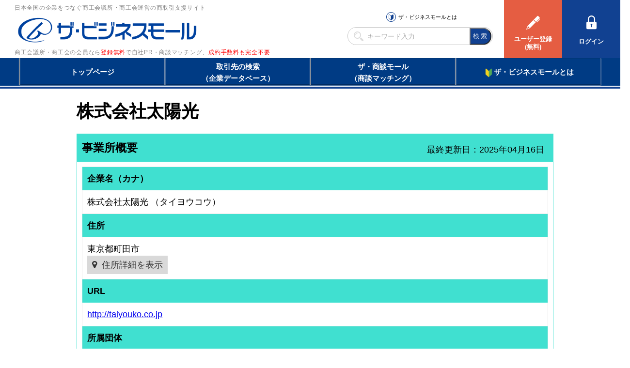

--- FILE ---
content_type: text/html; charset=utf-8
request_url: https://www.google.com/recaptcha/api2/aframe
body_size: 265
content:
<!DOCTYPE HTML><html><head><meta http-equiv="content-type" content="text/html; charset=UTF-8"></head><body><script nonce="irc-l357yrWduueWJw5x-Q">/** Anti-fraud and anti-abuse applications only. See google.com/recaptcha */ try{var clients={'sodar':'https://pagead2.googlesyndication.com/pagead/sodar?'};window.addEventListener("message",function(a){try{if(a.source===window.parent){var b=JSON.parse(a.data);var c=clients[b['id']];if(c){var d=document.createElement('img');d.src=c+b['params']+'&rc='+(localStorage.getItem("rc::a")?sessionStorage.getItem("rc::b"):"");window.document.body.appendChild(d);sessionStorage.setItem("rc::e",parseInt(sessionStorage.getItem("rc::e")||0)+1);localStorage.setItem("rc::h",'1769389321238');}}}catch(b){}});window.parent.postMessage("_grecaptcha_ready", "*");}catch(b){}</script></body></html>